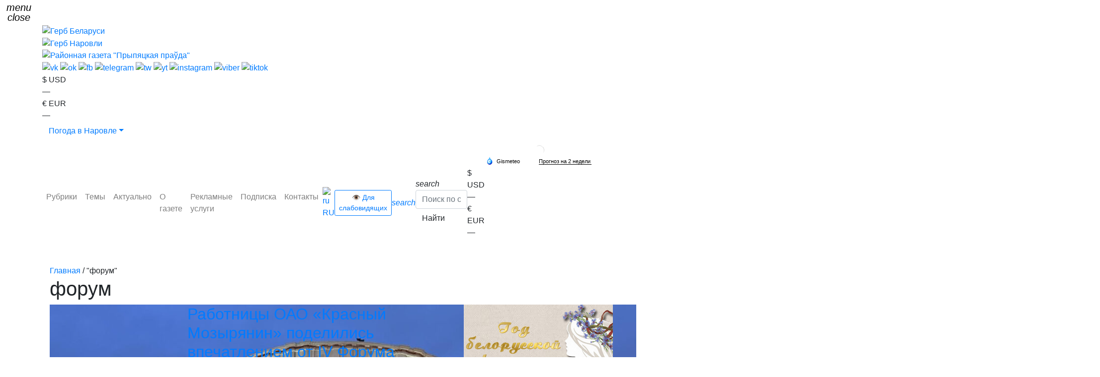

--- FILE ---
content_type: text/html; charset=UTF-8
request_url: https://narovlya.by/tag/forum/
body_size: 91528
content:
<!DOCTYPE html>
<html lang="ru-RU">
<head>
	<meta charset="UTF-8" />
	<meta name="viewport" content="width=device-width, initial-scale=1, shrink-to-fit=no">
	<link rel="profile" href="https://gmpg.org/xfn/11" />

	<link rel="apple-touch-icon" sizes="180x180" href="https://narovlya.by/wp-content/themes/narovlya/img/fav/apple-touch-icon.png">
	<link rel="icon" type="image/png" sizes="32x32" href="https://narovlya.by/wp-content/themes/narovlya/img/fav/favicon-32x32.png">
	<link rel="icon" type="image/png" sizes="16x16" href="https://narovlya.by/wp-content/themes/narovlya/img/fav/favicon-16x16.png">
	<link rel="manifest" href="https://narovlya.by/wp-content/themes/narovlya/img/fav/site.webmanifest">
	<link rel="mask-icon" href="https://narovlya.by/wp-content/themes/narovlya/img/fav/safari-pinned-tab.svg" color="#3c82c2">
	<meta name="msapplication-TileColor" content="#3c82c2">
	<meta name="theme-color" content="#3c82c2">

	<meta name='robots' content='index, follow, max-image-preview:large, max-snippet:-1, max-video-preview:-1' />

	<!-- This site is optimized with the Yoast SEO plugin v26.7 - https://yoast.com/wordpress/plugins/seo/ -->
	<title>Тег &quot;форум&quot; - Районная газета &quot;Прыпяцкая праўда&quot;</title>
	<link rel="canonical" href="https://narovlya.by/tag/forum/" />
	<meta property="og:locale" content="ru_RU" />
	<meta property="og:type" content="article" />
	<meta property="og:title" content="Тег &quot;форум&quot; - Районная газета &quot;Прыпяцкая праўда&quot;" />
	<meta property="og:url" content="https://narovlya.by/tag/forum/" />
	<meta property="og:site_name" content="Районная газета &quot;Прыпяцкая праўда&quot;" />
	<meta property="og:image" content="https://narovlya.by/wp-content/uploads/2024/11/IMG_20230727_200115_840-1.jpg" />
	<meta property="og:image:width" content="1200" />
	<meta property="og:image:height" content="1200" />
	<meta property="og:image:type" content="image/jpeg" />
	<meta name="twitter:card" content="summary_large_image" />
	<meta name="twitter:site" content="@novostyPP" />
	<script type="application/ld+json" class="yoast-schema-graph">{"@context":"https://schema.org","@graph":[{"@type":"CollectionPage","@id":"https://narovlya.by/tag/forum/","url":"https://narovlya.by/tag/forum/","name":"Тег \"форум\" - Районная газета &quot;Прыпяцкая праўда&quot;","isPartOf":{"@id":"https://narovlya.by/#website"},"primaryImageOfPage":{"@id":"https://narovlya.by/tag/forum/#primaryimage"},"image":{"@id":"https://narovlya.by/tag/forum/#primaryimage"},"thumbnailUrl":"https://narovlya.by/wp-content/uploads/2025/11/IMG-b9752d6f140dba40f9eac4cbaf72a391-V.jpg","breadcrumb":{"@id":"https://narovlya.by/tag/forum/#breadcrumb"},"inLanguage":"ru-RU"},{"@type":"ImageObject","inLanguage":"ru-RU","@id":"https://narovlya.by/tag/forum/#primaryimage","url":"https://narovlya.by/wp-content/uploads/2025/11/IMG-b9752d6f140dba40f9eac4cbaf72a391-V.jpg","contentUrl":"https://narovlya.by/wp-content/uploads/2025/11/IMG-b9752d6f140dba40f9eac4cbaf72a391-V.jpg","width":1200,"height":675},{"@type":"BreadcrumbList","@id":"https://narovlya.by/tag/forum/#breadcrumb","itemListElement":[{"@type":"ListItem","position":1,"name":"Главная страница","item":"https://narovlya.by/"},{"@type":"ListItem","position":2,"name":"форум"}]},{"@type":"WebSite","@id":"https://narovlya.by/#website","url":"https://narovlya.by/","name":"Районная газета \"Прыпяцкая праўда\"","description":"Новости. Наровля","publisher":{"@id":"https://narovlya.by/#organization"},"alternateName":"Новости. Наровля","potentialAction":[{"@type":"SearchAction","target":{"@type":"EntryPoint","urlTemplate":"https://narovlya.by/?s={search_term_string}"},"query-input":{"@type":"PropertyValueSpecification","valueRequired":true,"valueName":"search_term_string"}}],"inLanguage":"ru-RU"},{"@type":"Organization","@id":"https://narovlya.by/#organization","name":"Районная газета \"Прыпяцкая праўда\"","alternateName":"Новости. Наровля","url":"https://narovlya.by/","logo":{"@type":"ImageObject","inLanguage":"ru-RU","@id":"https://narovlya.by/#/schema/logo/image/","url":"https://narovlya.by/wp-content/uploads/2025/02/cropped-25-PhotoRoom.jpg","contentUrl":"https://narovlya.by/wp-content/uploads/2025/02/cropped-25-PhotoRoom.jpg","width":512,"height":512,"caption":"Районная газета \"Прыпяцкая праўда\""},"image":{"@id":"https://narovlya.by/#/schema/logo/image/"},"sameAs":["https://www.facebook.com/novostyPP","https://x.com/novostyPP","https://vk.com/narovlya_city","https://ok.ru/profile/547716060457","https://t.me/novostyPP","https://twitter.com/novostyPP","https://www.youtube.com/channel/UCC3PHxzVDVWStPfJLgi6_iQ?view_as=subscriber","https://www.instagram.com/gazetapp/","https://www.tiktok.com/@narovlya_","https://rutube.ru/channel/24392496/","https://dzen.ru/narovlya"]}]}</script>
	<!-- / Yoast SEO plugin. -->


<link rel='dns-prefetch' href='//code.jquery.com' />
<link rel='dns-prefetch' href='//unpkg.com' />
<link rel='dns-prefetch' href='//cdn.jsdelivr.net' />
<link rel='dns-prefetch' href='//maxcdn.bootstrapcdn.com' />
<link rel="alternate" type="application/rss+xml" title="Районная газета &quot;Прыпяцкая праўда&quot; &raquo; Лента метки форум" href="https://narovlya.by/tag/forum/feed/" />
<style id='wp-img-auto-sizes-contain-inline-css' type='text/css'>
img:is([sizes=auto i],[sizes^="auto," i]){contain-intrinsic-size:3000px 1500px}
/*# sourceURL=wp-img-auto-sizes-contain-inline-css */
</style>
<link rel='stylesheet' id='dashicons-css' href='https://narovlya.by/wp-includes/css/dashicons.min.css?ver=6.9' type='text/css' media='all' />
<link rel='stylesheet' id='post-views-counter-frontend-css' href='https://narovlya.by/wp-content/plugins/post-views-counter/css/frontend.css?ver=1.7.0' type='text/css' media='all' />
<style id='wp-emoji-styles-inline-css' type='text/css'>

	img.wp-smiley, img.emoji {
		display: inline !important;
		border: none !important;
		box-shadow: none !important;
		height: 1em !important;
		width: 1em !important;
		margin: 0 0.07em !important;
		vertical-align: -0.1em !important;
		background: none !important;
		padding: 0 !important;
	}
/*# sourceURL=wp-emoji-styles-inline-css */
</style>
<style id='wp-block-library-inline-css' type='text/css'>
:root{--wp-block-synced-color:#7a00df;--wp-block-synced-color--rgb:122,0,223;--wp-bound-block-color:var(--wp-block-synced-color);--wp-editor-canvas-background:#ddd;--wp-admin-theme-color:#007cba;--wp-admin-theme-color--rgb:0,124,186;--wp-admin-theme-color-darker-10:#006ba1;--wp-admin-theme-color-darker-10--rgb:0,107,160.5;--wp-admin-theme-color-darker-20:#005a87;--wp-admin-theme-color-darker-20--rgb:0,90,135;--wp-admin-border-width-focus:2px}@media (min-resolution:192dpi){:root{--wp-admin-border-width-focus:1.5px}}.wp-element-button{cursor:pointer}:root .has-very-light-gray-background-color{background-color:#eee}:root .has-very-dark-gray-background-color{background-color:#313131}:root .has-very-light-gray-color{color:#eee}:root .has-very-dark-gray-color{color:#313131}:root .has-vivid-green-cyan-to-vivid-cyan-blue-gradient-background{background:linear-gradient(135deg,#00d084,#0693e3)}:root .has-purple-crush-gradient-background{background:linear-gradient(135deg,#34e2e4,#4721fb 50%,#ab1dfe)}:root .has-hazy-dawn-gradient-background{background:linear-gradient(135deg,#faaca8,#dad0ec)}:root .has-subdued-olive-gradient-background{background:linear-gradient(135deg,#fafae1,#67a671)}:root .has-atomic-cream-gradient-background{background:linear-gradient(135deg,#fdd79a,#004a59)}:root .has-nightshade-gradient-background{background:linear-gradient(135deg,#330968,#31cdcf)}:root .has-midnight-gradient-background{background:linear-gradient(135deg,#020381,#2874fc)}:root{--wp--preset--font-size--normal:16px;--wp--preset--font-size--huge:42px}.has-regular-font-size{font-size:1em}.has-larger-font-size{font-size:2.625em}.has-normal-font-size{font-size:var(--wp--preset--font-size--normal)}.has-huge-font-size{font-size:var(--wp--preset--font-size--huge)}.has-text-align-center{text-align:center}.has-text-align-left{text-align:left}.has-text-align-right{text-align:right}.has-fit-text{white-space:nowrap!important}#end-resizable-editor-section{display:none}.aligncenter{clear:both}.items-justified-left{justify-content:flex-start}.items-justified-center{justify-content:center}.items-justified-right{justify-content:flex-end}.items-justified-space-between{justify-content:space-between}.screen-reader-text{border:0;clip-path:inset(50%);height:1px;margin:-1px;overflow:hidden;padding:0;position:absolute;width:1px;word-wrap:normal!important}.screen-reader-text:focus{background-color:#ddd;clip-path:none;color:#444;display:block;font-size:1em;height:auto;left:5px;line-height:normal;padding:15px 23px 14px;text-decoration:none;top:5px;width:auto;z-index:100000}html :where(.has-border-color){border-style:solid}html :where([style*=border-top-color]){border-top-style:solid}html :where([style*=border-right-color]){border-right-style:solid}html :where([style*=border-bottom-color]){border-bottom-style:solid}html :where([style*=border-left-color]){border-left-style:solid}html :where([style*=border-width]){border-style:solid}html :where([style*=border-top-width]){border-top-style:solid}html :where([style*=border-right-width]){border-right-style:solid}html :where([style*=border-bottom-width]){border-bottom-style:solid}html :where([style*=border-left-width]){border-left-style:solid}html :where(img[class*=wp-image-]){height:auto;max-width:100%}:where(figure){margin:0 0 1em}html :where(.is-position-sticky){--wp-admin--admin-bar--position-offset:var(--wp-admin--admin-bar--height,0px)}@media screen and (max-width:600px){html :where(.is-position-sticky){--wp-admin--admin-bar--position-offset:0px}}

/*# sourceURL=wp-block-library-inline-css */
</style><style id='wp-block-paragraph-inline-css' type='text/css'>
.is-small-text{font-size:.875em}.is-regular-text{font-size:1em}.is-large-text{font-size:2.25em}.is-larger-text{font-size:3em}.has-drop-cap:not(:focus):first-letter{float:left;font-size:8.4em;font-style:normal;font-weight:100;line-height:.68;margin:.05em .1em 0 0;text-transform:uppercase}body.rtl .has-drop-cap:not(:focus):first-letter{float:none;margin-left:.1em}p.has-drop-cap.has-background{overflow:hidden}:root :where(p.has-background){padding:1.25em 2.375em}:where(p.has-text-color:not(.has-link-color)) a{color:inherit}p.has-text-align-left[style*="writing-mode:vertical-lr"],p.has-text-align-right[style*="writing-mode:vertical-rl"]{rotate:180deg}
/*# sourceURL=https://narovlya.by/wp-includes/blocks/paragraph/style.min.css */
</style>
<style id='global-styles-inline-css' type='text/css'>
:root{--wp--preset--aspect-ratio--square: 1;--wp--preset--aspect-ratio--4-3: 4/3;--wp--preset--aspect-ratio--3-4: 3/4;--wp--preset--aspect-ratio--3-2: 3/2;--wp--preset--aspect-ratio--2-3: 2/3;--wp--preset--aspect-ratio--16-9: 16/9;--wp--preset--aspect-ratio--9-16: 9/16;--wp--preset--color--black: #000000;--wp--preset--color--cyan-bluish-gray: #abb8c3;--wp--preset--color--white: #ffffff;--wp--preset--color--pale-pink: #f78da7;--wp--preset--color--vivid-red: #cf2e2e;--wp--preset--color--luminous-vivid-orange: #ff6900;--wp--preset--color--luminous-vivid-amber: #fcb900;--wp--preset--color--light-green-cyan: #7bdcb5;--wp--preset--color--vivid-green-cyan: #00d084;--wp--preset--color--pale-cyan-blue: #8ed1fc;--wp--preset--color--vivid-cyan-blue: #0693e3;--wp--preset--color--vivid-purple: #9b51e0;--wp--preset--gradient--vivid-cyan-blue-to-vivid-purple: linear-gradient(135deg,rgb(6,147,227) 0%,rgb(155,81,224) 100%);--wp--preset--gradient--light-green-cyan-to-vivid-green-cyan: linear-gradient(135deg,rgb(122,220,180) 0%,rgb(0,208,130) 100%);--wp--preset--gradient--luminous-vivid-amber-to-luminous-vivid-orange: linear-gradient(135deg,rgb(252,185,0) 0%,rgb(255,105,0) 100%);--wp--preset--gradient--luminous-vivid-orange-to-vivid-red: linear-gradient(135deg,rgb(255,105,0) 0%,rgb(207,46,46) 100%);--wp--preset--gradient--very-light-gray-to-cyan-bluish-gray: linear-gradient(135deg,rgb(238,238,238) 0%,rgb(169,184,195) 100%);--wp--preset--gradient--cool-to-warm-spectrum: linear-gradient(135deg,rgb(74,234,220) 0%,rgb(151,120,209) 20%,rgb(207,42,186) 40%,rgb(238,44,130) 60%,rgb(251,105,98) 80%,rgb(254,248,76) 100%);--wp--preset--gradient--blush-light-purple: linear-gradient(135deg,rgb(255,206,236) 0%,rgb(152,150,240) 100%);--wp--preset--gradient--blush-bordeaux: linear-gradient(135deg,rgb(254,205,165) 0%,rgb(254,45,45) 50%,rgb(107,0,62) 100%);--wp--preset--gradient--luminous-dusk: linear-gradient(135deg,rgb(255,203,112) 0%,rgb(199,81,192) 50%,rgb(65,88,208) 100%);--wp--preset--gradient--pale-ocean: linear-gradient(135deg,rgb(255,245,203) 0%,rgb(182,227,212) 50%,rgb(51,167,181) 100%);--wp--preset--gradient--electric-grass: linear-gradient(135deg,rgb(202,248,128) 0%,rgb(113,206,126) 100%);--wp--preset--gradient--midnight: linear-gradient(135deg,rgb(2,3,129) 0%,rgb(40,116,252) 100%);--wp--preset--font-size--small: 13px;--wp--preset--font-size--medium: 20px;--wp--preset--font-size--large: 36px;--wp--preset--font-size--x-large: 42px;--wp--preset--spacing--20: 0.44rem;--wp--preset--spacing--30: 0.67rem;--wp--preset--spacing--40: 1rem;--wp--preset--spacing--50: 1.5rem;--wp--preset--spacing--60: 2.25rem;--wp--preset--spacing--70: 3.38rem;--wp--preset--spacing--80: 5.06rem;--wp--preset--shadow--natural: 6px 6px 9px rgba(0, 0, 0, 0.2);--wp--preset--shadow--deep: 12px 12px 50px rgba(0, 0, 0, 0.4);--wp--preset--shadow--sharp: 6px 6px 0px rgba(0, 0, 0, 0.2);--wp--preset--shadow--outlined: 6px 6px 0px -3px rgb(255, 255, 255), 6px 6px rgb(0, 0, 0);--wp--preset--shadow--crisp: 6px 6px 0px rgb(0, 0, 0);}:where(.is-layout-flex){gap: 0.5em;}:where(.is-layout-grid){gap: 0.5em;}body .is-layout-flex{display: flex;}.is-layout-flex{flex-wrap: wrap;align-items: center;}.is-layout-flex > :is(*, div){margin: 0;}body .is-layout-grid{display: grid;}.is-layout-grid > :is(*, div){margin: 0;}:where(.wp-block-columns.is-layout-flex){gap: 2em;}:where(.wp-block-columns.is-layout-grid){gap: 2em;}:where(.wp-block-post-template.is-layout-flex){gap: 1.25em;}:where(.wp-block-post-template.is-layout-grid){gap: 1.25em;}.has-black-color{color: var(--wp--preset--color--black) !important;}.has-cyan-bluish-gray-color{color: var(--wp--preset--color--cyan-bluish-gray) !important;}.has-white-color{color: var(--wp--preset--color--white) !important;}.has-pale-pink-color{color: var(--wp--preset--color--pale-pink) !important;}.has-vivid-red-color{color: var(--wp--preset--color--vivid-red) !important;}.has-luminous-vivid-orange-color{color: var(--wp--preset--color--luminous-vivid-orange) !important;}.has-luminous-vivid-amber-color{color: var(--wp--preset--color--luminous-vivid-amber) !important;}.has-light-green-cyan-color{color: var(--wp--preset--color--light-green-cyan) !important;}.has-vivid-green-cyan-color{color: var(--wp--preset--color--vivid-green-cyan) !important;}.has-pale-cyan-blue-color{color: var(--wp--preset--color--pale-cyan-blue) !important;}.has-vivid-cyan-blue-color{color: var(--wp--preset--color--vivid-cyan-blue) !important;}.has-vivid-purple-color{color: var(--wp--preset--color--vivid-purple) !important;}.has-black-background-color{background-color: var(--wp--preset--color--black) !important;}.has-cyan-bluish-gray-background-color{background-color: var(--wp--preset--color--cyan-bluish-gray) !important;}.has-white-background-color{background-color: var(--wp--preset--color--white) !important;}.has-pale-pink-background-color{background-color: var(--wp--preset--color--pale-pink) !important;}.has-vivid-red-background-color{background-color: var(--wp--preset--color--vivid-red) !important;}.has-luminous-vivid-orange-background-color{background-color: var(--wp--preset--color--luminous-vivid-orange) !important;}.has-luminous-vivid-amber-background-color{background-color: var(--wp--preset--color--luminous-vivid-amber) !important;}.has-light-green-cyan-background-color{background-color: var(--wp--preset--color--light-green-cyan) !important;}.has-vivid-green-cyan-background-color{background-color: var(--wp--preset--color--vivid-green-cyan) !important;}.has-pale-cyan-blue-background-color{background-color: var(--wp--preset--color--pale-cyan-blue) !important;}.has-vivid-cyan-blue-background-color{background-color: var(--wp--preset--color--vivid-cyan-blue) !important;}.has-vivid-purple-background-color{background-color: var(--wp--preset--color--vivid-purple) !important;}.has-black-border-color{border-color: var(--wp--preset--color--black) !important;}.has-cyan-bluish-gray-border-color{border-color: var(--wp--preset--color--cyan-bluish-gray) !important;}.has-white-border-color{border-color: var(--wp--preset--color--white) !important;}.has-pale-pink-border-color{border-color: var(--wp--preset--color--pale-pink) !important;}.has-vivid-red-border-color{border-color: var(--wp--preset--color--vivid-red) !important;}.has-luminous-vivid-orange-border-color{border-color: var(--wp--preset--color--luminous-vivid-orange) !important;}.has-luminous-vivid-amber-border-color{border-color: var(--wp--preset--color--luminous-vivid-amber) !important;}.has-light-green-cyan-border-color{border-color: var(--wp--preset--color--light-green-cyan) !important;}.has-vivid-green-cyan-border-color{border-color: var(--wp--preset--color--vivid-green-cyan) !important;}.has-pale-cyan-blue-border-color{border-color: var(--wp--preset--color--pale-cyan-blue) !important;}.has-vivid-cyan-blue-border-color{border-color: var(--wp--preset--color--vivid-cyan-blue) !important;}.has-vivid-purple-border-color{border-color: var(--wp--preset--color--vivid-purple) !important;}.has-vivid-cyan-blue-to-vivid-purple-gradient-background{background: var(--wp--preset--gradient--vivid-cyan-blue-to-vivid-purple) !important;}.has-light-green-cyan-to-vivid-green-cyan-gradient-background{background: var(--wp--preset--gradient--light-green-cyan-to-vivid-green-cyan) !important;}.has-luminous-vivid-amber-to-luminous-vivid-orange-gradient-background{background: var(--wp--preset--gradient--luminous-vivid-amber-to-luminous-vivid-orange) !important;}.has-luminous-vivid-orange-to-vivid-red-gradient-background{background: var(--wp--preset--gradient--luminous-vivid-orange-to-vivid-red) !important;}.has-very-light-gray-to-cyan-bluish-gray-gradient-background{background: var(--wp--preset--gradient--very-light-gray-to-cyan-bluish-gray) !important;}.has-cool-to-warm-spectrum-gradient-background{background: var(--wp--preset--gradient--cool-to-warm-spectrum) !important;}.has-blush-light-purple-gradient-background{background: var(--wp--preset--gradient--blush-light-purple) !important;}.has-blush-bordeaux-gradient-background{background: var(--wp--preset--gradient--blush-bordeaux) !important;}.has-luminous-dusk-gradient-background{background: var(--wp--preset--gradient--luminous-dusk) !important;}.has-pale-ocean-gradient-background{background: var(--wp--preset--gradient--pale-ocean) !important;}.has-electric-grass-gradient-background{background: var(--wp--preset--gradient--electric-grass) !important;}.has-midnight-gradient-background{background: var(--wp--preset--gradient--midnight) !important;}.has-small-font-size{font-size: var(--wp--preset--font-size--small) !important;}.has-medium-font-size{font-size: var(--wp--preset--font-size--medium) !important;}.has-large-font-size{font-size: var(--wp--preset--font-size--large) !important;}.has-x-large-font-size{font-size: var(--wp--preset--font-size--x-large) !important;}
/*# sourceURL=global-styles-inline-css */
</style>

<style id='classic-theme-styles-inline-css' type='text/css'>
/*! This file is auto-generated */
.wp-block-button__link{color:#fff;background-color:#32373c;border-radius:9999px;box-shadow:none;text-decoration:none;padding:calc(.667em + 2px) calc(1.333em + 2px);font-size:1.125em}.wp-block-file__button{background:#32373c;color:#fff;text-decoration:none}
/*# sourceURL=/wp-includes/css/classic-themes.min.css */
</style>
<link rel='stylesheet' id='bootstrap-css' href='//maxcdn.bootstrapcdn.com/bootstrap/4.5.2/css/bootstrap.min.css?ver=4.5.2' type='text/css' media='all' />
<link rel='stylesheet' id='fancybox3-css' href='//cdn.jsdelivr.net/gh/fancyapps/fancybox@3.5.7/dist/jquery.fancybox.min.css?ver=3.5.7' type='text/css' media='all' />
<link rel='stylesheet' id='theme-style-css' href='https://narovlya.by/wp-content/themes/narovlya/style.css?ver=24-02-01--1' type='text/css' media='all' />
<script type="text/javascript" id="image-watermark-no-right-click-js-before">
/* <![CDATA[ */
var iwArgsNoRightClick = {"rightclick":"Y","draganddrop":"Y","devtools":"Y","enableToast":"Y","toastMessage":"This content is protected"};

//# sourceURL=image-watermark-no-right-click-js-before
/* ]]> */
</script>
<script type="text/javascript" src="https://narovlya.by/wp-content/plugins/image-watermark/js/no-right-click.js?ver=2.0.3" id="image-watermark-no-right-click-js"></script>
<script type="text/javascript" src="//code.jquery.com/jquery-3.5.1.min.js?ver=3.4.1" id="jquery-core-js"></script>
<link rel="https://api.w.org/" href="https://narovlya.by/wp-json/" /><link rel="alternate" title="JSON" type="application/json" href="https://narovlya.by/wp-json/wp/v2/tags/152" /><link rel="EditURI" type="application/rsd+xml" title="RSD" href="https://narovlya.by/xmlrpc.php?rsd" />
<meta name="generator" content="WordPress 6.9" />
<link rel="icon" href="https://narovlya.by/wp-content/uploads/2025/02/cropped-25-PhotoRoom-32x32.jpg" sizes="32x32" />
<link rel="icon" href="https://narovlya.by/wp-content/uploads/2025/02/cropped-25-PhotoRoom-192x192.jpg" sizes="192x192" />
<link rel="apple-touch-icon" href="https://narovlya.by/wp-content/uploads/2025/02/cropped-25-PhotoRoom-180x180.jpg" />
<meta name="msapplication-TileImage" content="https://narovlya.by/wp-content/uploads/2025/02/cropped-25-PhotoRoom-270x270.jpg" />
		<style type="text/css" id="wp-custom-css">
			#mainmenu-section {
	.menu-item-gtranslate.menu-item-has-children {
		width:auto; display:flex; align-items:center; flex-shrink:0;
		.gt-current-wrapper.notranslate {display:none}
		.dropdown-menu.sub-menu {
			min-width:0; display:flex; position:static; gap:1em; padding:.375rem .25rem; border:0; background:transparent; margin:0;
			& > .menu-item {
				flex-shrink:0;
				a {
					display:flex; align-items:center; justify-content:flex-start; gap:.25em; text-decoration:underline;
					
					&.gt-current-lang {color:#000; text-decoration:none; pointer-events:none; font-weight:600}
				}
			}
		}
	}
}

@media (min-width:992px) {
#mainmenu-section {
	.navbar-nav {
		gap:0; padding-right:1rem;
		.menu-item {
			& > a {line-height:1.1em; white-space:nowrap}
		}
		
		.menu-item.dropdown {
			&>a {padding-right:0}
		}
	}
}
}		</style>
			
	<!-- Yandex.Metrika counter -->
							<script type="text/javascript" >
							   (function(m,e,t,r,i,k,a){m[i]=m[i]||function(){(m[i].a=m[i].a||[]).push(arguments)};
							   m[i].l=1*new Date();k=e.createElement(t),a=e.getElementsByTagName(t)[0],k.async=1,k.src=r,a.parentNode.insertBefore(k,a)})
							   (window, document, "script", "https://mc.yandex.ru/metrika/tag.js", "ym");

							   ym(56456590, "init", {
							        clickmap:true,
							        trackLinks:true,
							        accurateTrackBounce:true,
							        webvisor:true
							   });
							</script>
							<noscript><div><img src="https://mc.yandex.ru/watch/56456590" style="position:absolute; left:-9999px;" alt="" /></div></noscript>
							<!-- /Yandex.Metrika counter -->
</head>

<body id="page-rabotnitsy-oao-krasnyj-mozyryanin-podelilis-vpechatleniem-ot-iv-foruma-truzhenits-sela" class="archive tag tag-forum tag-152 wp-embed-responsive wp-theme-narovlya">


<button class="navbar-toggler collapsed" type="button" data-toggle="collapse" data-target="#mainmenu" aria-controls="mainmenu" aria-expanded="false" aria-label="Toggle navigation">
	<div class="icon icon-close"><i class="material-icons">menu</i></div>
	<div class="icon icon-open"><i class="material-icons">close</i></div>
</button>


<header id="header" class="headfoo-wrap">
			<div id="head_bg" style="background-image: url(https://narovlya.by/wp-content/uploads/2025/12/ii-art-neiroset-novyi-god-rozhdestvo-goluboi-fon-novogodnie.webp)"></div>
	
		<div class="container">
			<div class="head-left">

				<div class="logos-wrap">
					<a href="https://narovlya.by/" class="logo-link">
						<div class="coat-wrap"><img src="https://narovlya.by/wp-content/themes/narovlya/img/coat-2025.png" alt="Герб Беларуси" class="coat"></div>
						<div class="coat-wrap"><img src="https://narovlya.by/wp-content/themes/narovlya/img/coat-narovlya.svg" alt="Герб Наровли" class="coat"></div>
						<img id="logo" src="https://narovlya.by/wp-content/themes/narovlya/img/logo.svg" class="logo" alt="Районная газета &quot;Прыпяцкая праўда&quot;" title="Районная газета &quot;Прыпяцкая праўда&quot;">
					</a>
				</div>

				<noindex>
					<div class="socials-wrap">
													<a href="https://vk.com/narovlya_city" target="_blank" class="social-link">
								<img src="https://narovlya.by/wp-content/themes/narovlya/img/socials/vk.svg" alt="vk">
							</a>
													<a href="https://ok.ru/profile/547716060457" target="_blank" class="social-link">
								<img src="https://narovlya.by/wp-content/themes/narovlya/img/socials/ok.svg" alt="ok">
							</a>
													<a href="https://www.facebook.com/novostyPP" target="_blank" class="social-link">
								<img src="https://narovlya.by/wp-content/themes/narovlya/img/socials/fb.svg" alt="fb">
							</a>
													<a href="https://t.me/novostyPP" target="_blank" class="social-link">
								<img src="https://narovlya.by/wp-content/themes/narovlya/img/socials/telegram.svg" alt="telegram">
							</a>
													<a href="https://twitter.com/novostyPP" target="_blank" class="social-link">
								<img src="https://narovlya.by/wp-content/themes/narovlya/img/socials/tw.svg" alt="tw">
							</a>
													<a href="https://www.youtube.com/channel/UCC3PHxzVDVWStPfJLgi6_iQ?view_as=subscriber" target="_blank" class="social-link">
								<img src="https://narovlya.by/wp-content/themes/narovlya/img/socials/yt.svg" alt="yt">
							</a>
													<a href="https://www.instagram.com/gazetapp/" target="_blank" class="social-link">
								<img src="https://narovlya.by/wp-content/themes/narovlya/img/socials/instagram.svg" alt="instagram">
							</a>
													<a href="https://invite.viber.com/?g2=AQBy9yQY%2FJtHhE8PIIEA1u7rMpsKX7bYDkyOPA7I8rC1%2B8Io5xZhfKtFsLCQ8qOl" target="_blank" class="social-link">
								<img src="https://narovlya.by/wp-content/themes/narovlya/img/socials/viber.svg" alt="viber">
							</a>
													<a href="https://www.tiktok.com/@narovlya_" target="_blank" class="social-link">
								<img src="https://narovlya.by/wp-content/themes/narovlya/img/socials/tiktok.svg" alt="tiktok">
							</a>
											</div>
				</noindex>
			</div>



			


			<div class="head-right">
				
				<div class="currs-wrap">
											<div class="curr" id="curr-usd">
							<div class="curr-label">$ USD</div>
							<div class="curr-val">—</div>
						</div>
											<div class="curr" id="curr-eur">
							<div class="curr-label">€ EUR</div>
							<div class="curr-val">—</div>
						</div>
									</div>
				
				


				<div class="weather-wrap">
					  <button class="btn btn-link dropdown-toggle" type="button" data-toggle="dropdown" aria-haspopup="true" aria-expanded="false">Погода в Наровле</button>
					  <div class="dropdown-menu">	<!-- Gismeteo informer START -->
	<link rel="stylesheet" type="text/css" href="https://nst1.gismeteo.by/assets/flat-ui/legacy/css/informer.min.css">
	<div id="gsInformerID-IVMo7bCsGe7t7B" class="gsInformer" style="width:220px;height:235px">
	    <div class="gsIContent">
	        <div id="cityLink">
	            <a href="https://www.gismeteo.by/weather-narovlya-14620/" target="_blank" title="Погода в Наровле">
	                <img src="https://nst1.gismeteo.by/assets/flat-ui/img/gisloader.svg" width="24" height="24" alt="Погода в Наровле">
	            </a>
	            </div>
	        <div class="gsLinks">
	            <table>
	                <tr>
	                    <td>
	                        <div class="leftCol">
	                            <a href="https://www.gismeteo.by/" target="_blank" title="Погода">
	                                <img alt="Погода" src="https://nst1.gismeteo.by/assets/flat-ui/img/logo-mini2.png" align="middle" border="0" width="11" height="16" />
	                                <img src="https://nst1.gismeteo.by/assets/flat-ui/img/informer/gismeteo.svg" border="0" align="middle" style="left: 5px; top:1px">
	                            </a>
	                            </div>
	                            <div class="rightCol">
	                                <a href="https://www.gismeteo.by/weather-narovlya-14620/2-weeks/" target="_blank" title="Погода в Наровле на 2 недели">
	                                    <img src="https://nst1.gismeteo.by/assets/flat-ui/img/informer/forecast-2weeks.ru.svg" border="0" align="middle" style="top:auto" alt="Погода в Наровле на 2 недели">
	                                </a>
	                            </div>
	                        </td>
	                </tr>
	            </table>
	        </div>
	    </div>
	</div>
	<script async src="https://www.gismeteo.by/api/informer/getinformer/?hash=IVMo7bCsGe7t7B"></script>
	<!-- Gismeteo informer END -->
</div>
				</div>

			</div>

	</div>
</header>



<nav class="navbar navbar-light navbar-expand-lg mainmenunav" id="mainmenu-section" aria-label="mainmenu" role="navigation">
	<div class="container">
		<div class="collapse navbar-collapse mainmenu" id="mainmenu">
			<ul id="menu-mainmenu" class="navbar-nav"><li itemscope="itemscope" itemtype="https://www.schema.org/SiteNavigationElement" id="menu-item-24" class="menu-item menu-item-type-taxonomy menu-item-object-category menu-item-has-children dropdown menu-item-24 nav-item"><a title="Рубрики" href="https://narovlya.by/novosti/" class="nav-link" id="menu-item-dropdown-24">Рубрики</a><a href="#" class="dropdown-toggler" data-toggle="toggler" data-target="parent" data-toggle_class="dropdown-show"></a>
<ul class="dropdown-menu" aria-labelledby="menu-item-dropdown-24" role="menu">
	<li itemscope="itemscope" itemtype="https://www.schema.org/SiteNavigationElement" id="menu-item-31" class="menu-item menu-item-type-taxonomy menu-item-object-category menu-item-31 nav-item"><a title="Официально" href="https://narovlya.by/novosti/oficialno/" class="dropdown-item">Официально</a></li>
	<li itemscope="itemscope" itemtype="https://www.schema.org/SiteNavigationElement" id="menu-item-30" class="menu-item menu-item-type-taxonomy menu-item-object-category menu-item-30 nav-item"><a title="Общество" href="https://narovlya.by/novosti/obschestvo/" class="dropdown-item">Общество</a></li>
	<li itemscope="itemscope" itemtype="https://www.schema.org/SiteNavigationElement" id="menu-item-26" class="menu-item menu-item-type-taxonomy menu-item-object-category menu-item-26 nav-item"><a title="Здоровье" href="https://narovlya.by/novosti/zdorove/" class="dropdown-item">Здоровье</a></li>
	<li itemscope="itemscope" itemtype="https://www.schema.org/SiteNavigationElement" id="menu-item-29" class="menu-item menu-item-type-taxonomy menu-item-object-category menu-item-29 nav-item"><a title="Образование" href="https://narovlya.by/novosti/obrazovanie/" class="dropdown-item">Образование</a></li>
	<li itemscope="itemscope" itemtype="https://www.schema.org/SiteNavigationElement" id="menu-item-27" class="menu-item menu-item-type-taxonomy menu-item-object-category menu-item-27 nav-item"><a title="Культура" href="https://narovlya.by/novosti/kultura/" class="dropdown-item">Культура</a></li>
	<li itemscope="itemscope" itemtype="https://www.schema.org/SiteNavigationElement" id="menu-item-90979" class="menu-item menu-item-type-taxonomy menu-item-object-category menu-item-90979 nav-item"><a title="Экономика" href="https://narovlya.by/ekonomika/" class="dropdown-item">Экономика</a></li>
	<li itemscope="itemscope" itemtype="https://www.schema.org/SiteNavigationElement" id="menu-item-32" class="menu-item menu-item-type-taxonomy menu-item-object-category menu-item-32 nav-item"><a title="Спорт" href="https://narovlya.by/novosti/sport/" class="dropdown-item">Спорт</a></li>
	<li itemscope="itemscope" itemtype="https://www.schema.org/SiteNavigationElement" id="menu-item-33" class="menu-item menu-item-type-taxonomy menu-item-object-category menu-item-33 nav-item"><a title="ЧП и криминал" href="https://narovlya.by/novosti/rochs-informiruet/" class="dropdown-item">ЧП и криминал</a></li>
	<li itemscope="itemscope" itemtype="https://www.schema.org/SiteNavigationElement" id="menu-item-113285" class="menu-item menu-item-type-taxonomy menu-item-object-category menu-item-113285 nav-item"><a title="Нет! Наркотикам" href="https://narovlya.by/novosti/rochs-informiruet/net-narkotikam/" class="dropdown-item">Нет! Наркотикам</a></li>
	<li itemscope="itemscope" itemtype="https://www.schema.org/SiteNavigationElement" id="menu-item-25" class="menu-item menu-item-type-taxonomy menu-item-object-category menu-item-25 nav-item"><a title="Граница, таможня" href="https://narovlya.by/novosti/granica-tamognia/" class="dropdown-item">Граница, таможня</a></li>
	<li itemscope="itemscope" itemtype="https://www.schema.org/SiteNavigationElement" id="menu-item-28" class="menu-item menu-item-type-taxonomy menu-item-object-category menu-item-28 nav-item"><a title="Мировые новости" href="https://narovlya.by/novosti/mirovye-novosti/" class="dropdown-item">Мировые новости</a></li>
</ul>
</li>
<li itemscope="itemscope" itemtype="https://www.schema.org/SiteNavigationElement" id="menu-item-34" class="menu-item menu-item-type-taxonomy menu-item-object-category menu-item-has-children dropdown menu-item-34 nav-item"><a title="Темы" href="https://narovlya.by/themes/" class="nav-link" id="menu-item-dropdown-34">Темы</a><a href="#" class="dropdown-toggler" data-toggle="toggler" data-target="parent" data-toggle_class="dropdown-show"></a>
<ul class="dropdown-menu" aria-labelledby="menu-item-dropdown-34" role="menu">
	<li itemscope="itemscope" itemtype="https://www.schema.org/SiteNavigationElement" id="menu-item-37" class="menu-item menu-item-type-taxonomy menu-item-object-category menu-item-37 nav-item"><a title="Новости Беларуси" href="https://narovlya.by/themes/novosti-belarusi/" class="dropdown-item">Новости Беларуси</a></li>
	<li itemscope="itemscope" itemtype="https://www.schema.org/SiteNavigationElement" id="menu-item-38" class="menu-item menu-item-type-taxonomy menu-item-object-category menu-item-38 nav-item"><a title="Новости Гомельщины" href="https://narovlya.by/themes/novosti-gomelshhiny/" class="dropdown-item">Новости Гомельщины</a></li>
	<li itemscope="itemscope" itemtype="https://www.schema.org/SiteNavigationElement" id="menu-item-3639" class="menu-item menu-item-type-taxonomy menu-item-object-category menu-item-3639 nav-item"><a title="Новости Наровли" href="https://narovlya.by/themes/novosti-narovli/" class="dropdown-item">Новости Наровли</a></li>
	<li itemscope="itemscope" itemtype="https://www.schema.org/SiteNavigationElement" id="menu-item-63432" class="menu-item menu-item-type-taxonomy menu-item-object-category menu-item-63432 nav-item"><a title="Анатомия факта" href="https://narovlya.by/novosti/obschestvo/own_view/" class="dropdown-item">Анатомия факта</a></li>
	<li itemscope="itemscope" itemtype="https://www.schema.org/SiteNavigationElement" id="menu-item-105937" class="menu-item menu-item-type-taxonomy menu-item-object-category menu-item-105937 nav-item"><a title="Поколение созидателей" href="https://narovlya.by/novosti/obschestvo/pokolenie-sozidatelej/" class="dropdown-item">Поколение созидателей</a></li>
	<li itemscope="itemscope" itemtype="https://www.schema.org/SiteNavigationElement" id="menu-item-105938" class="menu-item menu-item-type-taxonomy menu-item-object-category menu-item-105938 nav-item"><a title="Право Выбора" href="https://narovlya.by/novosti/obschestvo/pravo-vybora/" class="dropdown-item">Право Выбора</a></li>
	<li itemscope="itemscope" itemtype="https://www.schema.org/SiteNavigationElement" id="menu-item-114252" class="menu-item menu-item-type-taxonomy menu-item-object-category menu-item-114252 nav-item"><a title="Год благоустройства" href="https://narovlya.by/novosti/obschestvo/god-blagoustrojstva-pyatiletka-kachestva/" class="dropdown-item">Год благоустройства</a></li>
	<li itemscope="itemscope" itemtype="https://www.schema.org/SiteNavigationElement" id="menu-item-87587" class="menu-item menu-item-type-taxonomy menu-item-object-category menu-item-87587 nav-item"><a title="Не забыты. Не прощены" href="https://narovlya.by/ne-zabyty-ne-proshheny/" class="dropdown-item">Не забыты. Не прощены</a></li>
	<li itemscope="itemscope" itemtype="https://www.schema.org/SiteNavigationElement" id="menu-item-95053" class="menu-item menu-item-type-taxonomy menu-item-object-category menu-item-95053 nav-item"><a title="Работа на первом месте" href="https://narovlya.by/rabota-na-pervom-meste/" class="dropdown-item">Работа на первом месте</a></li>
	<li itemscope="itemscope" itemtype="https://www.schema.org/SiteNavigationElement" id="menu-item-76511" class="menu-item menu-item-type-taxonomy menu-item-object-category menu-item-76511 nav-item"><a title="Щит спокойствия" href="https://narovlya.by/shhit-spokojstviya/" class="dropdown-item">Щит спокойствия</a></li>
	<li itemscope="itemscope" itemtype="https://www.schema.org/SiteNavigationElement" id="menu-item-85871" class="menu-item menu-item-type-taxonomy menu-item-object-category menu-item-85871 nav-item"><a title="Улица имени Героя" href="https://narovlya.by/ulitsa-imeni-geroya/" class="dropdown-item">Улица имени Героя</a></li>
	<li itemscope="itemscope" itemtype="https://www.schema.org/SiteNavigationElement" id="menu-item-89406" class="menu-item menu-item-type-taxonomy menu-item-object-category menu-item-89406 nav-item"><a title="Возрождение" href="https://narovlya.by/vozrozhdenie/" class="dropdown-item">Возрождение</a></li>
	<li itemscope="itemscope" itemtype="https://www.schema.org/SiteNavigationElement" id="menu-item-97345" class="menu-item menu-item-type-taxonomy menu-item-object-category menu-item-97345 nav-item"><a title="ЗдравInfo" href="https://narovlya.by/novosti/zdorove/proekt-zdravoohraneniya/" class="dropdown-item">ЗдравInfo</a></li>
	<li itemscope="itemscope" itemtype="https://www.schema.org/SiteNavigationElement" id="menu-item-68792" class="menu-item menu-item-type-taxonomy menu-item-object-category menu-item-68792 nav-item"><a title="Фотопроект «Окно в прошлое»" href="https://narovlya.by/novosti/obschestvo/fotoproekt-okno-v-proshloe/" class="dropdown-item">Фотопроект «Окно в прошлое»</a></li>
	<li itemscope="itemscope" itemtype="https://www.schema.org/SiteNavigationElement" id="menu-item-77857" class="menu-item menu-item-type-taxonomy menu-item-object-category menu-item-77857 nav-item"><a title="Вот моя деревня" href="https://narovlya.by/vot-moya-derevnya/" class="dropdown-item">Вот моя деревня</a></li>
	<li itemscope="itemscope" itemtype="https://www.schema.org/SiteNavigationElement" id="menu-item-79162" class="menu-item menu-item-type-taxonomy menu-item-object-category menu-item-79162 nav-item"><a title="На краю земли белорусской" href="https://narovlya.by/proekt/" class="dropdown-item">На краю земли белорусской</a></li>
	<li itemscope="itemscope" itemtype="https://www.schema.org/SiteNavigationElement" id="menu-item-68121" class="menu-item menu-item-type-taxonomy menu-item-object-category menu-item-68121 nav-item"><a title="Качественный подход" href="https://narovlya.by/proektpp/" class="dropdown-item">Качественный подход</a></li>
	<li itemscope="itemscope" itemtype="https://www.schema.org/SiteNavigationElement" id="menu-item-511" class="menu-item menu-item-type-taxonomy menu-item-object-category menu-item-511 nav-item"><a title="80 лет Победы" href="https://narovlya.by/themes/nikto-ne-zabyt-nichto-ne-zabyto/" class="dropdown-item">80 лет Победы</a></li>
</ul>
</li>
<li itemscope="itemscope" itemtype="https://www.schema.org/SiteNavigationElement" id="menu-item-18" class="menu-item menu-item-type-post_type menu-item-object-page menu-item-18 nav-item"><a title="Актуально" href="https://narovlya.by/relevant/" class="nav-link">Актуально</a></li>
<li itemscope="itemscope" itemtype="https://www.schema.org/SiteNavigationElement" id="menu-item-19" class="menu-item menu-item-type-post_type menu-item-object-page menu-item-19 nav-item"><a title="О газете" href="https://narovlya.by/istorija-gazety/" class="nav-link">О газете</a></li>
<li itemscope="itemscope" itemtype="https://www.schema.org/SiteNavigationElement" id="menu-item-23" class="menu-item menu-item-type-post_type menu-item-object-page menu-item-23 nav-item"><a title="Рекламные услуги" href="https://narovlya.by/reklama1/" class="nav-link">Рекламные услуги</a></li>
<li itemscope="itemscope" itemtype="https://www.schema.org/SiteNavigationElement" id="menu-item-12" class="menu-item menu-item-type-post_type menu-item-object-page menu-item-12 nav-item"><a title="Подписка" href="https://narovlya.by/podpiska/" class="nav-link">Подписка</a></li>
<li itemscope="itemscope" itemtype="https://www.schema.org/SiteNavigationElement" id="menu-item-11" class="menu-item menu-item-type-post_type menu-item-object-page menu-item-11 nav-item"><a title="Контакты" href="https://narovlya.by/kontakty/" class="nav-link">Контакты</a></li>
<li class="menu-item menu-item-gtranslate menu-item-has-children notranslate"><a href="#" data-gt-lang="ru" class="gt-current-wrapper notranslate"><img src="https://narovlya.by/wp-content/plugins/gtranslate/flags/svg/ru.svg" width="24" height="24" alt="ru" loading="lazy"> <span>RU</span></a><ul class="dropdown-menu sub-menu"><li class="menu-item menu-item-gtranslate-child"><a href="#" data-gt-lang="be" class="notranslate"><img src="https://narovlya.by/wp-content/plugins/gtranslate/flags/svg/be.svg" width="24" height="24" alt="be" loading="lazy"> <span>BE</span></a></li><li class="menu-item menu-item-gtranslate-child"><a href="#" data-gt-lang="ru" class="gt-current-lang notranslate"><img src="https://narovlya.by/wp-content/plugins/gtranslate/flags/svg/ru.svg" width="24" height="24" alt="ru" loading="lazy"> <span>RU</span></a></li></ul></li></ul>
		</div>

        <div class="bvi__wrap">
		    <button class="btn btn-outline-primary btn-sm toggle_bvi">👁️ Для слабовидящих</button> 
		</div>

		<div class="searchbtn-wrap">
			<a href="https://narovlya.by/?s="><i class="material-icons">search</i></a>
		</div>

		<div class="searchnav-wrap"><form role="search" method="get" id="searchform" class="searchform" action="https://narovlya.by/" >
		<i class="material-icons mi searchform-icon">search</i>
		<input type="text"  class="form-control searchform-input_text bg-faded" placeholder="Поиск по сайту" name="s" id="s" value="" />
		<button class="btn searchform-submit" type="submit">Найти</button>
</form></div>


		<div class="currs-wrap">
							<div class="curr" id="curr-usd">
					<div class="curr-label">$ USD</div>
					<div class="curr-val">—</div>
				</div>
							<div class="curr" id="curr-eur">
					<div class="curr-label">€ EUR</div>
					<div class="curr-val">—</div>
				</div>
					</div>


		<div class="weatherMobile-wrap hide-md">
			<div class="weather-wrap">	<!-- Gismeteo informer START -->
	<link rel="stylesheet" type="text/css" href="https://nst1.gismeteo.by/assets/flat-ui/legacy/css/informer.min.css">
	<div id="gsInformerID-IVMo7bCsGe7t7B" class="gsInformer" style="width:220px;height:235px">
	    <div class="gsIContent">
	        <div id="cityLink">
	            <a href="https://www.gismeteo.by/weather-narovlya-14620/" target="_blank" title="Погода в Наровле">
	                <img src="https://nst1.gismeteo.by/assets/flat-ui/img/gisloader.svg" width="24" height="24" alt="Погода в Наровле">
	            </a>
	            </div>
	        <div class="gsLinks">
	            <table>
	                <tr>
	                    <td>
	                        <div class="leftCol">
	                            <a href="https://www.gismeteo.by/" target="_blank" title="Погода">
	                                <img alt="Погода" src="https://nst1.gismeteo.by/assets/flat-ui/img/logo-mini2.png" align="middle" border="0" width="11" height="16" />
	                                <img src="https://nst1.gismeteo.by/assets/flat-ui/img/informer/gismeteo.svg" border="0" align="middle" style="left: 5px; top:1px">
	                            </a>
	                            </div>
	                            <div class="rightCol">
	                                <a href="https://www.gismeteo.by/weather-narovlya-14620/2-weeks/" target="_blank" title="Погода в Наровле на 2 недели">
	                                    <img src="https://nst1.gismeteo.by/assets/flat-ui/img/informer/forecast-2weeks.ru.svg" border="0" align="middle" style="top:auto" alt="Погода в Наровле на 2 недели">
	                                </a>
	                            </div>
	                        </td>
	                </tr>
	            </table>
	        </div>
	    </div>
	</div>
	<script async src="https://www.gismeteo.by/api/informer/getinformer/?hash=IVMo7bCsGe7t7B"></script>
	<!-- Gismeteo informer END -->
</div>
		</div>

	</div>
</nav>




<section id="content" class="container">
<main id="main" class="site-main content-offset">

						<header class="page-header">
				<div class="container">
					<nav id="breadcrumbs" itemscope itemtype="http://schema.org/BreadcrumbList"><span itemprop="itemListElement" itemscope itemtype="http://schema.org/ListItem"><a class="breadcrumbs__link" href="https://narovlya.by/" itemprop="item"><span itemprop="name">Главная</span></a><meta itemprop="position" content="1" /></span><span class="breadcrumbs-separator"> / </span><span class="breadcrumb-last">"форум"</span></nav>					<h1 class="page-title">форум</h1>
				</div>
			</header>

			<div class="container">
				<div class="row">
					<div class="col-lg-9">	<article id="post-131697" class="excerpt row post-131697 post type-post status-publish format-standard has-post-thumbnail hentry category-novosti-narovli category-obschestvo category-novosti tag-belarus tag-gomelskaya-oblast tag-narovlya tag-narovlyanskij-rajon tag-oao-krasnyj-mozyryanin-2 tag-forum">
	<div class="col-lg-4">
		<div class="post-thumb">
         <a href="https://narovlya.by/novosti/rabotnitsy-oao-krasnyj-mozyryanin-podelilis-vpechatleniem-ot-iv-foruma-truzhenits-sela/" rel="bookmark" title="Работницы ОАО «Красный Мозырянин» поделились впечатлением от IV Форума тружениц села">
                          <img src="https://narovlya.by/wp-content/uploads/2025/11/IMG-b9752d6f140dba40f9eac4cbaf72a391-V.jpg" alt="Работницы ОАО «Красный Мозырянин» поделились впечатлением от IV Форума тружениц села">
         </a>
     </div>
	</div>

	<div class="col-lg-8">
		<header class="post-header">
			<h2 class="post-title"><a href="https://narovlya.by/novosti/rabotnitsy-oao-krasnyj-mozyryanin-podelilis-vpechatleniem-ot-iv-foruma-truzhenits-sela/" rel="bookmark" title="Работницы ОАО «Красный Мозырянин» поделились впечатлением от IV Форума тружениц села">Работницы ОАО «Красный Мозырянин» поделились впечатлением от IV Форума тружениц села</a></h2>
		</header>


		<div class="post_meta-wrap">
	<div class="post_meta-date">
		<img class="icon" src="https://narovlya.by/wp-content/themes/narovlya/img/meta-date.svg">
		<div class="text">15.11.2025</div>
	</div>


	<div class="post_meta-views">
		<img class="icon" src="https://narovlya.by/wp-content/themes/narovlya/img/meta-view.svg">
		<div class="text">662</div>
	</div>


	<div class="post_meta-comments">
		<img class="icon" src="https://narovlya.by/wp-content/themes/narovlya/img/meta-comments.svg">
		<div class="text">0</div>
	</div>
</div>

		<div class="post-content">
			<p>На Форум приехало более 600 работниц сферы АПК со всей страны. Среди них и представительницы ОАО «Красный Мозырянин». Женщины поделились впечатлениями от мероприятия. Настоящим праздником стал Форум для варщика Натальи Карпович. — Быть в кругу сильных, трудолюбивых женщин, чувствовать единение и поддержку — бесценно. Особенным моментом стало посещение музея Великой Отечественной войны . Каждый предмет — это &hellip; </p>
		</div>

		<div class="tags-list"><a href="https://narovlya.by/tag/belarus/" rel="tag">Беларусь</a>, <a href="https://narovlya.by/tag/gomelskaya-oblast/" rel="tag">Гомельская область</a>, <a href="https://narovlya.by/tag/narovlya/" rel="tag">Наровля</a>, <a href="https://narovlya.by/tag/narovlyanskij-rajon/" rel="tag">Наровлянский район</a>, <a href="https://narovlya.by/tag/oao-krasnyj-mozyryanin-2/" rel="tag">ОАО «Красный Мозырянин»</a>, <a href="https://narovlya.by/tag/forum/" rel="tag">форум</a></div>	</div>
</article>	<article id="post-131525" class="excerpt row post-131525 post type-post status-publish format-standard has-post-thumbnail hentry category-novosti-narovli category-obschestvo category-novosti tag-belarus tag-gomelskaya-oblast tag-narovlya tag-forum">
	<div class="col-lg-4">
		<div class="post-thumb">
         <a href="https://narovlya.by/themes/novosti-narovli/minsk-priglashaet-na-forum-truzhenits-sela/" rel="bookmark" title="Минск приглашает на форум тружениц села">
                          <img src="https://narovlya.by/wp-content/uploads/2025/11/izobrazhenie_viber_2025-11-13_16-19-51-463.jpg" alt="Минск приглашает на форум тружениц села">
         </a>
     </div>
	</div>

	<div class="col-lg-8">
		<header class="post-header">
			<h2 class="post-title"><a href="https://narovlya.by/themes/novosti-narovli/minsk-priglashaet-na-forum-truzhenits-sela/" rel="bookmark" title="Минск приглашает на форум тружениц села">Минск приглашает на форум тружениц села</a></h2>
		</header>


		<div class="post_meta-wrap">
	<div class="post_meta-date">
		<img class="icon" src="https://narovlya.by/wp-content/themes/narovlya/img/meta-date.svg">
		<div class="text">13.11.2025</div>
	</div>


	<div class="post_meta-views">
		<img class="icon" src="https://narovlya.by/wp-content/themes/narovlya/img/meta-view.svg">
		<div class="text">458</div>
	</div>


	<div class="post_meta-comments">
		<img class="icon" src="https://narovlya.by/wp-content/themes/narovlya/img/meta-comments.svg">
		<div class="text">0</div>
	</div>
</div>

		<div class="post-content">
			<p>14-15 ноября в Минске состоится IV Республиканский форум тружениц села, организованный Белорусским союзом женщин при поддержке Минсельхозпрода. Форум объединит передовых специалистов агропромышленного комплекса Беларуси из всех регионов для обмена опытом, участия в мастер-классах и торжественных встречах. Одна из участниц от Наровлянщины — Лидия Гриневич, заместитель начальника конфетно-мармеладного цеха ОАО «Красный Мозырянин». — На мероприятии такого &hellip; </p>
		</div>

		<div class="tags-list"><a href="https://narovlya.by/tag/belarus/" rel="tag">Беларусь</a>, <a href="https://narovlya.by/tag/gomelskaya-oblast/" rel="tag">Гомельская область</a>, <a href="https://narovlya.by/tag/narovlya/" rel="tag">Наровля</a>, <a href="https://narovlya.by/tag/forum/" rel="tag">форум</a></div>	</div>
</article>	<article id="post-94689" class="excerpt row post-94689 post type-post status-publish format-standard has-post-thumbnail hentry category-novosti-belarusi category-novosti-gomelshhiny category-novosti-narovli tag-belarus tag-gomelskaya-oblast tag-mogilev tag-narovlya tag-forum">
	<div class="col-lg-4">
		<div class="post-thumb">
         <a href="https://narovlya.by/themes/novosti-narovli/aleksandr-lukashenko-predstavitelyam-mediasfery-otvetstvennost-u-nas-odna-na-vseh-sohranit-stranu-i-sberech-mir/" rel="bookmark" title="Александр Лукашенко &#8212; представителям медиасферы: ответственность у нас одна на всех &#8212; сохранить страну и сберечь мир">
                          <img src="https://narovlya.by/wp-content/uploads/2024/05/000019_1716885314_637281_bmain2.jpg" alt="Александр Лукашенко &#8212; представителям медиасферы: ответственность у нас одна на всех &#8212; сохранить страну и сберечь мир">
         </a>
     </div>
	</div>

	<div class="col-lg-8">
		<header class="post-header">
			<h2 class="post-title"><a href="https://narovlya.by/themes/novosti-narovli/aleksandr-lukashenko-predstavitelyam-mediasfery-otvetstvennost-u-nas-odna-na-vseh-sohranit-stranu-i-sberech-mir/" rel="bookmark" title="Александр Лукашенко &#8212; представителям медиасферы: ответственность у нас одна на всех &#8212; сохранить страну и сберечь мир">Александр Лукашенко &#8212; представителям медиасферы: ответственность у нас одна на всех &#8212; сохранить страну и сберечь мир</a></h2>
		</header>


		<div class="post_meta-wrap">
	<div class="post_meta-date">
		<img class="icon" src="https://narovlya.by/wp-content/themes/narovlya/img/meta-date.svg">
		<div class="text">28.05.2024</div>
	</div>


	<div class="post_meta-views">
		<img class="icon" src="https://narovlya.by/wp-content/themes/narovlya/img/meta-view.svg">
		<div class="text">456</div>
	</div>


	<div class="post_meta-comments">
		<img class="icon" src="https://narovlya.by/wp-content/themes/narovlya/img/meta-comments.svg">
		<div class="text">0</div>
	</div>
</div>

		<div class="post-content">
			<p>Ответственность у власти и представителей медиасферы одна на всех &#8212; сохранить страну и сберечь мир. Об этом Президент Беларуси Александр Лукашенко заявил в Могилеве на Форуме медийного сообщества Беларуси, передает корреспондент БЕЛТА. &#171;Мы работаем в одной связке. Ответственность у нас одна на всех &#8212; сохранить страну и сберечь мир. Вы учили историю, мыслите аналитически, видите &hellip; </p>
		</div>

		<div class="tags-list"><a href="https://narovlya.by/tag/belarus/" rel="tag">Беларусь</a>, <a href="https://narovlya.by/tag/gomelskaya-oblast/" rel="tag">Гомельская область</a>, <a href="https://narovlya.by/tag/mogilev/" rel="tag">Могилев</a>, <a href="https://narovlya.by/tag/narovlya/" rel="tag">Наровля</a>, <a href="https://narovlya.by/tag/forum/" rel="tag">форум</a></div>	</div>
</article>	<article id="post-88402" class="excerpt row post-88402 post type-post status-publish format-standard has-post-thumbnail hentry category-novosti-belarusi category-obrazovanie category-obschestvo tag-belarus tag-gomelskaya-oblast tag-ministerstvo-obrazovaniya tag-narovlya tag-pravovoj tag-predlozheniya tag-forum">
	<div class="col-lg-4">
		<div class="post-thumb">
         <a href="https://narovlya.by/novosti/obschestvo/ministerstvo-obrazovaniya-izuchaet-effektivnost-dejstviya-norm-postanovleniya-ab-ustanove-agulnaj-syarednyaj-adukatsyi-predlozheniya-zhdut-na-pravovom-forume-belarusi/" rel="bookmark" title="Министерство образования изучает эффективность действия норм постановления «Аб установе агульнай сярэдняй адукацыі». Предложения ждут на Правовом форуме Беларуси">
                          <img src="https://narovlya.by/wp-content/uploads/2024/02/Bez-imeni-2.jpg" alt="Министерство образования изучает эффективность действия норм постановления «Аб установе агульнай сярэдняй адукацыі». Предложения ждут на Правовом форуме Беларуси">
         </a>
     </div>
	</div>

	<div class="col-lg-8">
		<header class="post-header">
			<h2 class="post-title"><a href="https://narovlya.by/novosti/obschestvo/ministerstvo-obrazovaniya-izuchaet-effektivnost-dejstviya-norm-postanovleniya-ab-ustanove-agulnaj-syarednyaj-adukatsyi-predlozheniya-zhdut-na-pravovom-forume-belarusi/" rel="bookmark" title="Министерство образования изучает эффективность действия норм постановления «Аб установе агульнай сярэдняй адукацыі». Предложения ждут на Правовом форуме Беларуси">Министерство образования изучает эффективность действия норм постановления «Аб установе агульнай сярэдняй адукацыі». Предложения ждут на Правовом форуме Беларуси</a></h2>
		</header>


		<div class="post_meta-wrap">
	<div class="post_meta-date">
		<img class="icon" src="https://narovlya.by/wp-content/themes/narovlya/img/meta-date.svg">
		<div class="text">21.02.2024</div>
	</div>


	<div class="post_meta-views">
		<img class="icon" src="https://narovlya.by/wp-content/themes/narovlya/img/meta-view.svg">
		<div class="text">478</div>
	</div>


	<div class="post_meta-comments">
		<img class="icon" src="https://narovlya.by/wp-content/themes/narovlya/img/meta-comments.svg">
		<div class="text">0</div>
	</div>
</div>

		<div class="post-content">
			<p>Министерство образования организует проведение правового мониторинга ведомственного постановления от 19 сентября 2022 г. № 322 «Аб установе агульнай сярэдняй адукацыі». Задачами правового мониторинга являются: В рамках проведения правового мониторинга предлагается всем заинтересованным направлять информацию и предложения, в том числе, о (об): По указанным вопросам можно будет высказаться в специальной теме на Правовом форуме Беларуси с &hellip; </p>
		</div>

		<div class="tags-list"><a href="https://narovlya.by/tag/belarus/" rel="tag">Беларусь</a>, <a href="https://narovlya.by/tag/gomelskaya-oblast/" rel="tag">Гомельская область</a>, <a href="https://narovlya.by/tag/ministerstvo-obrazovaniya/" rel="tag">Министерство образования</a>, <a href="https://narovlya.by/tag/narovlya/" rel="tag">Наровля</a>, <a href="https://narovlya.by/tag/pravovoj/" rel="tag">правовой</a>, <a href="https://narovlya.by/tag/predlozheniya/" rel="tag">предложения</a>, <a href="https://narovlya.by/tag/forum/" rel="tag">форум</a></div>	</div>
</article>
</div>
					<div class="col-lg-3"><aside id="sidebar" role="complementary">
	<div class="widget widget-introBnrs">
		<div class="widget-content">	<div class="intro_bnrs-wrap count7">
					<a href="https://narovlya.by/god-jenshin/" class="intro_bnr-item" target="_blank">
				<img src="https://narovlya.by/wp-content/uploads/2026/01/izobrazhenie_viber_2026-01-06_12-35-29-703.jpg">
			</a>
					<a href="https://narovlya.by/novosti/obschestvo/own_view/" class="intro_bnr-item" target="_blank">
				<img src="https://narovlya.by/wp-content/uploads/2025/01/ANATOMIYA-FAKTA.jpg">
			</a>
					<a href="https://narovlya.by/vot-moya-derevnya/" class="intro_bnr-item" target="_blank">
				<img src="https://narovlya.by/wp-content/uploads/2024/05/Vot-moya-derevnya.jpg">
			</a>
					<a href="https://narovlya.by/ulitsa-imeni-geroya/" class="intro_bnr-item" target="_blank">
				<img src="https://narovlya.by/wp-content/uploads/2024/03/iH-IMENAMI.jpg">
			</a>
					<a href="https://narovlya.by/daginki-2025/" class="intro_bnr-item" target="_blank">
				<img src="https://narovlya.by/wp-content/uploads/2025/09/d2025-300.jpg">
			</a>
					<a href="https://narovlya.by/reklama/" class="intro_bnr-item" >
				<img src="https://narovlya.by/wp-content/uploads/2025/07/olen-igra-prestolov-game-of.jpg">
			</a>
					<a href="https://t.me/UsnayBot" class="intro_bnr-item" target="_blank">
				<img src="https://narovlya.by/wp-content/uploads/2025/07/chat-bot.jpg">
			</a>
			</div>
</div>
	</div>


	<div class="widget widget-currCatNews">
		<div class="widget-title">Популярные новости</div>
		<div class="widget-content">
			<div id="post-126852" class="newsItem-full post-126852 post type-post status-publish format-standard has-post-thumbnail hentry category-obschestvo category-urozhay-2025 category-ekonomika tag-apk tag-belarus tag-gomelskaya-oblast tag-narovlya tag-narovlyanskij-rajon tag-uborochnaya">
  <div class="post_meta-wrap post_meta-mini">
    <div class="post_meta-views">
      <img class="icon" src="https://narovlya.by/wp-content/themes/narovlya/img/meta-view.svg">
      <div class="text">333</div>
    </div>

    <div class="post_meta-comments">
      <img class="icon" src="https://narovlya.by/wp-content/themes/narovlya/img/meta-comments-mini.svg">
      <div class="text">0</div>
    </div>
  </div>


  <div class="post-text">
    <div class="post-title"><a href="https://narovlya.by/novosti/obschestvo/belorusskie-agrarii-namolotili-pochti-8-3-mln-tonn-zerna/" title="Белорусские аграрии намолотили почти 8,3 млн тонн зерна">Белорусские аграрии намолотили почти 8,3 млн тонн зерна</a></div>
    <div class="tags-list"><a href="https://narovlya.by/tag/apk/" rel="tag">АПК</a>, <a href="https://narovlya.by/tag/belarus/" rel="tag">Беларусь</a>, <a href="https://narovlya.by/tag/gomelskaya-oblast/" rel="tag">Гомельская область</a>, <a href="https://narovlya.by/tag/narovlya/" rel="tag">Наровля</a>, <a href="https://narovlya.by/tag/narovlyanskij-rajon/" rel="tag">Наровлянский район</a>, <a href="https://narovlya.by/tag/uborochnaya/" rel="tag">уборочная</a></div>  </div>


  <div class="post-img">
        <img src="https://narovlya.by/wp-content/uploads/2025/08/000021_1756105913_733617_big.jpg" class="">
  </div>


  <a href="https://narovlya.by/novosti/obschestvo/belorusskie-agrarii-namolotili-pochti-8-3-mln-tonn-zerna/" title="Белорусские аграрии намолотили почти 8,3 млн тонн зерна" class="stretched-link"></a>
</div><div id="post-110715" class="newsItem-full post-110715 post type-post status-publish format-standard has-post-thumbnail hentry category-obschestvo category-oficialno tag-belarus tag-gomelskaya-oblast tag-lukashenko-a-g tag-narovlya tag-narovlyanskij-rajon">
  <div class="post_meta-wrap post_meta-mini">
    <div class="post_meta-views">
      <img class="icon" src="https://narovlya.by/wp-content/themes/narovlya/img/meta-view.svg">
      <div class="text">526</div>
    </div>

    <div class="post_meta-comments">
      <img class="icon" src="https://narovlya.by/wp-content/themes/narovlya/img/meta-comments-mini.svg">
      <div class="text">0</div>
    </div>
  </div>


  <div class="post-text">
    <div class="post-title"><a href="https://narovlya.by/novosti/obschestvo/chto-samoe-strashnoe-dlya-prezidenta-i-pochemu-vybory-v-belarusi-ne-shou-o-chem-govoril-lukashenko-s-doverennymi-litsami/" title="Что самое страшное для Президента и почему выборы в Беларуси &#8212; не шоу? О чем говорил Лукашенко с доверенными лицами">Что самое страшное для Президента и почему выборы в Беларуси &#8212; не шоу? О чем говорил Лукашенко с доверенными лицами</a></div>
    <div class="tags-list"><a href="https://narovlya.by/tag/belarus/" rel="tag">Беларусь</a>, <a href="https://narovlya.by/tag/gomelskaya-oblast/" rel="tag">Гомельская область</a>, <a href="https://narovlya.by/tag/lukashenko-a-g/" rel="tag">Лукашенко А.Г.</a>, <a href="https://narovlya.by/tag/narovlya/" rel="tag">Наровля</a>, <a href="https://narovlya.by/tag/narovlyanskij-rajon/" rel="tag">Наровлянский район</a></div>  </div>


  <div class="post-img">
        <img src="https://narovlya.by/wp-content/uploads/2025/01/000019_1735900903_686709_big.jpg" class="">
  </div>


  <a href="https://narovlya.by/novosti/obschestvo/chto-samoe-strashnoe-dlya-prezidenta-i-pochemu-vybory-v-belarusi-ne-shou-o-chem-govoril-lukashenko-s-doverennymi-litsami/" title="Что самое страшное для Президента и почему выборы в Беларуси &#8212; не шоу? О чем говорил Лукашенко с доверенными лицами" class="stretched-link"></a>
</div><div id="post-100316" class="newsItem-full post-100316 post type-post status-publish format-standard has-post-thumbnail hentry category-novosti-belarusi category-novosti-narovli category-obschestvo tag-belarus tag-gomelskaya-oblast tag-narovlya">
  <div class="post_meta-wrap post_meta-mini">
    <div class="post_meta-views">
      <img class="icon" src="https://narovlya.by/wp-content/themes/narovlya/img/meta-view.svg">
      <div class="text">1120</div>
    </div>

    <div class="post_meta-comments">
      <img class="icon" src="https://narovlya.by/wp-content/themes/narovlya/img/meta-comments-mini.svg">
      <div class="text">0</div>
    </div>
  </div>


  <div class="post-text">
    <div class="post-title"><a href="https://narovlya.by/novosti/obschestvo/transportnaya-inspektsiya-ministerstva-transporta-i-kommunikatsij-dlya-perevozchikov/" title="Транспортная инспекция Министерства транспорта и коммуникаций  для перевозчиков">Транспортная инспекция Министерства транспорта и коммуникаций  для перевозчиков</a></div>
    <div class="tags-list"><a href="https://narovlya.by/tag/belarus/" rel="tag">Беларусь</a>, <a href="https://narovlya.by/tag/gomelskaya-oblast/" rel="tag">Гомельская область</a>, <a href="https://narovlya.by/tag/narovlya/" rel="tag">Наровля</a></div>  </div>


  <div class="post-img">
        <img src="https://narovlya.by/wp-content/uploads/2024/08/R-1.jpg" class="">
  </div>


  <a href="https://narovlya.by/novosti/obschestvo/transportnaya-inspektsiya-ministerstva-transporta-i-kommunikatsij-dlya-perevozchikov/" title="Транспортная инспекция Министерства транспорта и коммуникаций  для перевозчиков" class="stretched-link"></a>
</div><div id="post-106960" class="newsItem-full post-106960 post type-post status-publish format-standard has-post-thumbnail hentry category-narovlyanskij-kraj category-novosti-narovli category-obschestvo tag-belarus tag-gomelskaya-oblast tag-narovlya">
  <div class="post_meta-wrap post_meta-mini">
    <div class="post_meta-views">
      <img class="icon" src="https://narovlya.by/wp-content/themes/narovlya/img/meta-view.svg">
      <div class="text">1123</div>
    </div>

    <div class="post_meta-comments">
      <img class="icon" src="https://narovlya.by/wp-content/themes/narovlya/img/meta-comments-mini.svg">
      <div class="text">0</div>
    </div>
  </div>


  <div class="post-text">
    <div class="post-title"><a href="https://narovlya.by/novosti/obschestvo/kup-zhilkomstroj-goroda-narovli-razyasnil-voprosy-volnuyushhee-grazhdan/" title="КУП «Жилкомстрой» города Наровли разъяснил вопросы, волнующее граждан">КУП «Жилкомстрой» города Наровли разъяснил вопросы, волнующее граждан</a></div>
    <div class="tags-list"><a href="https://narovlya.by/tag/belarus/" rel="tag">Беларусь</a>, <a href="https://narovlya.by/tag/gomelskaya-oblast/" rel="tag">Гомельская область</a>, <a href="https://narovlya.by/tag/narovlya/" rel="tag">Наровля</a></div>  </div>


  <div class="post-img">
        <img src="https://narovlya.by/wp-content/uploads/2024/11/221015_4.jpg" class="">
  </div>


  <a href="https://narovlya.by/novosti/obschestvo/kup-zhilkomstroj-goroda-narovli-razyasnil-voprosy-volnuyushhee-grazhdan/" title="КУП «Жилкомстрой» города Наровли разъяснил вопросы, волнующее граждан" class="stretched-link"></a>
</div><div id="post-129124" class="newsItem-full post-129124 post type-post status-publish format-standard has-post-thumbnail hentry category-daginki-2025 category-obschestvo tag-belarus tag-gomelskaya-oblast tag-dazhynki-2025-2 tag-lelchitsa tag-narovlya tag-narovlyanskij-rajon">
  <div class="post_meta-wrap post_meta-mini">
    <div class="post_meta-views">
      <img class="icon" src="https://narovlya.by/wp-content/themes/narovlya/img/meta-view.svg">
      <div class="text">622</div>
    </div>

    <div class="post_meta-comments">
      <img class="icon" src="https://narovlya.by/wp-content/themes/narovlya/img/meta-comments-mini.svg">
      <div class="text">0</div>
    </div>
  </div>


  <div class="post-text">
    <div class="post-title"><a href="https://narovlya.by/novosti/obschestvo/na-dozhinkah-2025-v-gorodskom-poselke-lelchitsy-razvernulas-vystavka-selskohozyajstvennoj-tehniki/" title="На &#171;Дожинках-2025&#187; в городском поселке Лельчицы развернулась выставка сельскохозяйственной техники">На &#171;Дожинках-2025&#187; в городском поселке Лельчицы развернулась выставка сельскохозяйственной техники</a></div>
    <div class="tags-list"><a href="https://narovlya.by/tag/belarus/" rel="tag">Беларусь</a>, <a href="https://narovlya.by/tag/gomelskaya-oblast/" rel="tag">Гомельская область</a>, <a href="https://narovlya.by/tag/dazhynki-2025-2/" rel="tag">Дажынкі-2025</a>, <a href="https://narovlya.by/tag/lelchitsa/" rel="tag">Лельчица</a>, <a href="https://narovlya.by/tag/narovlya/" rel="tag">Наровля</a>, <a href="https://narovlya.by/tag/narovlyanskij-rajon/" rel="tag">Наровлянский район</a></div>  </div>


  <div class="post-img">
        <img src="https://narovlya.by/wp-content/uploads/2025/10/izobrazhenie_viber_2025-10-03_12-54-10-266.jpg" class="">
  </div>


  <a href="https://narovlya.by/novosti/obschestvo/na-dozhinkah-2025-v-gorodskom-poselke-lelchitsy-razvernulas-vystavka-selskohozyajstvennoj-tehniki/" title="На &#171;Дожинках-2025&#187; в городском поселке Лельчицы развернулась выставка сельскохозяйственной техники" class="stretched-link"></a>
</div><div id="post-115096" class="newsItem-full post-115096 post type-post status-publish format-standard has-post-thumbnail hentry category-narovlyanskij-kraj category-novosti-narovli category-obschestvo tag-belarus tag-gomelskaya-oblast tag-narovlya tag-narovlyanskij-rajon tag-odno-okno">
  <div class="post_meta-wrap post_meta-mini">
    <div class="post_meta-views">
      <img class="icon" src="https://narovlya.by/wp-content/themes/narovlya/img/meta-view.svg">
      <div class="text">623</div>
    </div>

    <div class="post_meta-comments">
      <img class="icon" src="https://narovlya.by/wp-content/themes/narovlya/img/meta-comments-mini.svg">
      <div class="text">0</div>
    </div>
  </div>


  <div class="post-text">
    <div class="post-title"><a href="https://narovlya.by/novosti/obschestvo/kak-odnovremenno-reshit-neskolko-voprosov-ili-odno-okno-narovlyanskogo-rajispolkoma-informiruet/" title="Как одновременно решить несколько вопросов, или &#171;Одно окно&#187; Наровлянского райисполкома информирует">Как одновременно решить несколько вопросов, или &#171;Одно окно&#187; Наровлянского райисполкома информирует</a></div>
    <div class="tags-list"><a href="https://narovlya.by/tag/belarus/" rel="tag">Беларусь</a>, <a href="https://narovlya.by/tag/gomelskaya-oblast/" rel="tag">Гомельская область</a>, <a href="https://narovlya.by/tag/narovlya/" rel="tag">Наровля</a>, <a href="https://narovlya.by/tag/narovlyanskij-rajon/" rel="tag">Наровлянский район</a>, <a href="https://narovlya.by/tag/odno-okno/" rel="tag">одно окно</a></div>  </div>


  <div class="post-img">
        <img src="https://narovlya.by/wp-content/uploads/2025/02/odno-okno.jpg" class="">
  </div>


  <a href="https://narovlya.by/novosti/obschestvo/kak-odnovremenno-reshit-neskolko-voprosov-ili-odno-okno-narovlyanskogo-rajispolkoma-informiruet/" title="Как одновременно решить несколько вопросов, или &#171;Одно окно&#187; Наровлянского райисполкома информирует" class="stretched-link"></a>
</div>		</div>
	</div>
</aside></div>
				</div>

			</div>


			</main>
</section>

<footer id="footer" role="contentinfo" class="headfoo-wrap">
						<div class="container foo_row foo_row-1">
				<div class="foo_bnrs-wrap">
											<a href="https://president.gov.by/ru" class="foo_bnr-item">
							<img src="https://narovlya.by/wp-content/uploads/2024/10/i-3.webp">
						</a>
											<a href="https://gomel-region.by/ru/" class="foo_bnr-item">
							<img src="https://narovlya.by/wp-content/uploads/2024/03/banner_gomel_oblispolkom-1.png">
						</a>
											<a href="http://narovlya.gov.by/ru/" class="foo_bnr-item">
							<img src="https://narovlya.by/wp-content/uploads/2024/03/banner-rik.jpg">
						</a>
											<a href="http://narovlya.fpb.1prof.by" class="foo_bnr-item">
							<img src="https://narovlya.by/wp-content/uploads/2024/11/Bez-imeni-2.jpg">
						</a>
											<a href="https://pravo.by/" class="foo_bnr-item">
							<img src="https://narovlya.by/wp-content/uploads/2024/11/Bez-ime4ni.jpg">
						</a>
											<a href="https://www.mpt.gov.by/ru/biometricheskie-dokumenty-respubliki-belarus" class="foo_bnr-item">
							<img src="https://narovlya.by/wp-content/uploads/2024/11/bio_pasport_belgiss-1.jpg">
						</a>
											<a href="https://narovlya.by/novosti/obschestvo/fotoproekt-okno-v-proshloe/" class="foo_bnr-item">
							<img src="https://narovlya.by/wp-content/uploads/2024/12/Prezentatsiya1-3-800x450-2.jpg">
						</a>
									</div>
			</div>
			
			<div class="container foo_row foo_row-2">
				<div class="foo_col-1">
					<div class="logos-wrap">
						<a href="https://narovlya.by/" class="logo-link">
							<div class="coat-wrap"><img src="https://narovlya.by/wp-content/themes/narovlya/img/coat-2025.png" alt="Герб Беларуси" class="coat"></div>
							<div class="coat-wrap"><img src="https://narovlya.by/wp-content/themes/narovlya/img/coat-narovlya.svg" alt="Герб Наровли" class="coat"></div>
							<img id="foo-logo" src="https://narovlya.by/wp-content/themes/narovlya/img/logo.svg" class="logo" alt="Районная газета &quot;Прыпяцкая праўда&quot;" title="Районная газета &quot;Прыпяцкая праўда&quot;">
						</a>
					</div>
				</div>


			<div class="foo_col-2">
				<nav class="navbar navbar-light navbar-expand-lg mainmenunav foo_mainmenunav" aria-label="foo_mainmenu" role="navigation">
					<button class="navbar-toggler" type="button" data-toggle="collapse" data-target="#foo_mainmenu" aria-controls="foo_mainmenu" aria-expanded="false" aria-label="Toggle navigation"><span class="navbar-toggler-icon"></span></button>
						<div class="collapse navbar-collapse mainmenu foo_mainmenu" id="foo_mainmenu">
							<ul id="menu-foo_menu" class="navbar-nav"><li itemscope="itemscope" itemtype="https://www.schema.org/SiteNavigationElement" id="menu-item-95" class="menu-item menu-item-type-post_type menu-item-object-page menu-item-95 nav-item"><a title="О газете" href="https://narovlya.by/istorija-gazety/" class="nav-link">О газете</a></li>
<li itemscope="itemscope" itemtype="https://www.schema.org/SiteNavigationElement" id="menu-item-94" class="menu-item menu-item-type-post_type menu-item-object-page menu-item-94 nav-item"><a title="Рекламные услуги" href="https://narovlya.by/reklama1/" class="nav-link">Рекламные услуги</a></li>
<li itemscope="itemscope" itemtype="https://www.schema.org/SiteNavigationElement" id="menu-item-96" class="menu-item menu-item-type-post_type menu-item-object-page menu-item-96 nav-item"><a title="Подписка" href="https://narovlya.by/podpiska/" class="nav-link">Подписка</a></li>
<li itemscope="itemscope" itemtype="https://www.schema.org/SiteNavigationElement" id="menu-item-97" class="menu-item menu-item-type-post_type menu-item-object-page menu-item-97 nav-item"><a title="Контакты" href="https://narovlya.by/kontakty/" class="nav-link">Контакты</a></li>
</ul>						</div>
				</nav>


				<div class="footer-requisites">
					<div class="row">
						<div class="col-md-8">Учреждение "Редакция газеты "Прыпяцкая праўда"<br />
Адрес: ул. Макаренко, 5, 247802, г. Наровля, Гомельская область<br />
E-mail: pravda@narovlya.by</div>
						<div class="col-md-4">
							<!-- Yandex.Metrika informer --> <a href="https://metrika.yandex.ru/stat/?id=56456590&amp;from=informer" target="_blank" rel="nofollow"><img src="https://metrika-informer.com/informer/56456590/3_1_FFFFFFFF_EFEFEFFF_0_pageviews" style="width:88px; height:31px; border:0;" alt="Яндекс.Метрика" title="Яндекс.Метрика: данные за сегодня (просмотры, визиты и уникальные посетители)" /></a> <!-- /Yandex.Metrika informer --> <!-- Yandex.Metrika counter --> <script type="text/javascript" > (function(m,e,t,r,i,k,a){m[i]=m[i]||function(){(m[i].a=m[i].a||[]).push(arguments)}; m[i].l=1*new Date();k=e.createElement(t),a=e.getElementsByTagName(t)[0],k.async=1,k.src=r,a.parentNode.insertBefore(k,a)}) (window, document, "script", "https://cdn.jsdelivr.net/npm/yandex-metrica-watch/tag.js", "ym"); ym(56456590, "init", { clickmap:true, trackLinks:true, accurateTrackBounce:true, trackHash:true }); </script> <noscript><div><img src="https://mc.yandex.ru/watch/56456590" style="position:absolute; left:-9999px;" alt="" /></div></noscript> <!-- /Yandex.Metrika counter -->
							
							<div class="informer"><!--LiveInternet counter--><a href="https://www.liveinternet.ru/click"
target="_blank"><img id="licntAEAF" width="88" height="31" style="border:0" 
title="LiveInternet: показано число просмотров за 24 часа, посетителей за 24 часа и за сегодня"
src="[data-uri]"
alt=""/></a><script>(function(d,s){d.getElementById("licntAEAF").src=
"https://counter.yadro.ru/hit?t17.1;r"+escape(d.referrer)+
((typeof(s)=="undefined")?"":";s"+s.width+"*"+s.height+"*"+
(s.colorDepth?s.colorDepth:s.pixelDepth))+";u"+escape(d.URL)+
";h"+escape(d.title.substring(0,150))+";"+Math.random()})
								(document,screen)</script><!--/LiveInternet--></div>


						</div>
					</div>
					</div>
			</div>
		</div>



		<div class="container foo_row foo_row-3">
			<div class="foo_col-1">
				<noindex>
					<div class="socials-wrap">
													<a href="https://vk.com/narovlya_city" target="_blank" class="social-link">
								<img src="https://narovlya.by/wp-content/themes/narovlya/img/socials/vk.svg" alt="vk">
							</a>
													<a href="https://ok.ru/profile/547716060457" target="_blank" class="social-link">
								<img src="https://narovlya.by/wp-content/themes/narovlya/img/socials/ok.svg" alt="ok">
							</a>
													<a href="https://www.facebook.com/novostyPP" target="_blank" class="social-link">
								<img src="https://narovlya.by/wp-content/themes/narovlya/img/socials/fb.svg" alt="fb">
							</a>
													<a href="https://t.me/novostyPP" target="_blank" class="social-link">
								<img src="https://narovlya.by/wp-content/themes/narovlya/img/socials/telegram.svg" alt="telegram">
							</a>
													<a href="https://twitter.com/novostyPP" target="_blank" class="social-link">
								<img src="https://narovlya.by/wp-content/themes/narovlya/img/socials/tw.svg" alt="tw">
							</a>
													<a href="https://www.youtube.com/channel/UCC3PHxzVDVWStPfJLgi6_iQ?view_as=subscriber" target="_blank" class="social-link">
								<img src="https://narovlya.by/wp-content/themes/narovlya/img/socials/yt.svg" alt="yt">
							</a>
													<a href="https://www.instagram.com/gazetapp/" target="_blank" class="social-link">
								<img src="https://narovlya.by/wp-content/themes/narovlya/img/socials/instagram.svg" alt="instagram">
							</a>
													<a href="https://invite.viber.com/?g2=AQBy9yQY%2FJtHhE8PIIEA1u7rMpsKX7bYDkyOPA7I8rC1%2B8Io5xZhfKtFsLCQ8qOl" target="_blank" class="social-link">
								<img src="https://narovlya.by/wp-content/themes/narovlya/img/socials/viber.svg" alt="viber">
							</a>
													<a href="https://www.tiktok.com/@narovlya_" target="_blank" class="social-link">
								<img src="https://narovlya.by/wp-content/themes/narovlya/img/socials/tiktok.svg" alt="tiktok">
							</a>
											</div>
				</noindex>
			</div>


			<div class="foo_col-2">
				&copy; 2000 - 2026. Перепечатка материалов возможна при условии активной прямой гиперссылки на страницу, содержащую оригинал публикации.
			</div>
		</div>

</footer>






<link rel="stylesheet" href="https://narovlya.by/wp-content/themes/narovlya/inc/bvi/css/bvi.min.css">
<script src="https://narovlya.by/wp-content/themes/narovlya/inc/bvi/js/bvi.min.js"></script>
<script>
    $(document).ready(function() {
        new isvek.Bvi({
            target: '.toggle_bvi',
            fontSize: 20
        })
    })
</script> 


<script type="speculationrules">
{"prefetch":[{"source":"document","where":{"and":[{"href_matches":"/*"},{"not":{"href_matches":["/wp-*.php","/wp-admin/*","/wp-content/uploads/*","/wp-content/*","/wp-content/plugins/*","/wp-content/themes/narovlya/*","/*\\?(.+)"]}},{"not":{"selector_matches":"a[rel~=\"nofollow\"]"}},{"not":{"selector_matches":".no-prefetch, .no-prefetch a"}}]},"eagerness":"conservative"}]}
</script>
<script type="text/javascript" src="//unpkg.com/popper.js@1.16.0/dist/umd/popper.min.js?ver=1.14.7" id="popover-js"></script>
<script type="text/javascript" src="//cdn.jsdelivr.net/gh/fancyapps/fancybox@3.5.7/dist/jquery.fancybox.min.js?ver=3.5.7" id="fancybox3-js"></script>
<script type="text/javascript" src="//maxcdn.bootstrapcdn.com/bootstrap/4.5.2/js/bootstrap.min.js?ver=4.5.2" id="bootstrap-js-js"></script>
<script type="text/javascript" src="https://narovlya.by/wp-content/themes/narovlya/js/bootajax.js?ver=24-02-01--1" id="bootajax-js"></script>
<script type="text/javascript" id="functions_js-js-extra">
/* <![CDATA[ */
var PHPDATA = {"TPL":"https://narovlya.by/wp-content/themes/narovlya"};
//# sourceURL=functions_js-js-extra
/* ]]> */
</script>
<script type="text/javascript" src="https://narovlya.by/wp-content/themes/narovlya/js/main.js?ver=24-02-01--1" id="functions_js-js"></script>
<script type="text/javascript" src="https://narovlya.by/wp-content/themes/narovlya/js/currs.js?ver=24-02-01--1" id="currs-js"></script>
<script type="text/javascript" id="gt_widget_script_80917768-js-before">
/* <![CDATA[ */
window.gtranslateSettings = /* document.write */ window.gtranslateSettings || {};window.gtranslateSettings['80917768'] = {"default_language":"ru","languages":["be","ru"],"url_structure":"none","native_language_names":1,"flag_style":"2d","flag_size":24,"alt_flags":[],"flags_location":"\/wp-content\/plugins\/gtranslate\/flags\/"};
//# sourceURL=gt_widget_script_80917768-js-before
/* ]]> */
</script><script src="https://narovlya.by/wp-content/plugins/gtranslate/js/base.js?ver=6.9" data-no-optimize="1" data-no-minify="1" data-gt-orig-url="/tag/forum/" data-gt-orig-domain="narovlya.by" data-gt-widget-id="80917768" defer></script><script id="wp-emoji-settings" type="application/json">
{"baseUrl":"https://s.w.org/images/core/emoji/17.0.2/72x72/","ext":".png","svgUrl":"https://s.w.org/images/core/emoji/17.0.2/svg/","svgExt":".svg","source":{"concatemoji":"https://narovlya.by/wp-includes/js/wp-emoji-release.min.js?ver=6.9"}}
</script>
<script type="module">
/* <![CDATA[ */
/*! This file is auto-generated */
const a=JSON.parse(document.getElementById("wp-emoji-settings").textContent),o=(window._wpemojiSettings=a,"wpEmojiSettingsSupports"),s=["flag","emoji"];function i(e){try{var t={supportTests:e,timestamp:(new Date).valueOf()};sessionStorage.setItem(o,JSON.stringify(t))}catch(e){}}function c(e,t,n){e.clearRect(0,0,e.canvas.width,e.canvas.height),e.fillText(t,0,0);t=new Uint32Array(e.getImageData(0,0,e.canvas.width,e.canvas.height).data);e.clearRect(0,0,e.canvas.width,e.canvas.height),e.fillText(n,0,0);const a=new Uint32Array(e.getImageData(0,0,e.canvas.width,e.canvas.height).data);return t.every((e,t)=>e===a[t])}function p(e,t){e.clearRect(0,0,e.canvas.width,e.canvas.height),e.fillText(t,0,0);var n=e.getImageData(16,16,1,1);for(let e=0;e<n.data.length;e++)if(0!==n.data[e])return!1;return!0}function u(e,t,n,a){switch(t){case"flag":return n(e,"\ud83c\udff3\ufe0f\u200d\u26a7\ufe0f","\ud83c\udff3\ufe0f\u200b\u26a7\ufe0f")?!1:!n(e,"\ud83c\udde8\ud83c\uddf6","\ud83c\udde8\u200b\ud83c\uddf6")&&!n(e,"\ud83c\udff4\udb40\udc67\udb40\udc62\udb40\udc65\udb40\udc6e\udb40\udc67\udb40\udc7f","\ud83c\udff4\u200b\udb40\udc67\u200b\udb40\udc62\u200b\udb40\udc65\u200b\udb40\udc6e\u200b\udb40\udc67\u200b\udb40\udc7f");case"emoji":return!a(e,"\ud83e\u1fac8")}return!1}function f(e,t,n,a){let r;const o=(r="undefined"!=typeof WorkerGlobalScope&&self instanceof WorkerGlobalScope?new OffscreenCanvas(300,150):document.createElement("canvas")).getContext("2d",{willReadFrequently:!0}),s=(o.textBaseline="top",o.font="600 32px Arial",{});return e.forEach(e=>{s[e]=t(o,e,n,a)}),s}function r(e){var t=document.createElement("script");t.src=e,t.defer=!0,document.head.appendChild(t)}a.supports={everything:!0,everythingExceptFlag:!0},new Promise(t=>{let n=function(){try{var e=JSON.parse(sessionStorage.getItem(o));if("object"==typeof e&&"number"==typeof e.timestamp&&(new Date).valueOf()<e.timestamp+604800&&"object"==typeof e.supportTests)return e.supportTests}catch(e){}return null}();if(!n){if("undefined"!=typeof Worker&&"undefined"!=typeof OffscreenCanvas&&"undefined"!=typeof URL&&URL.createObjectURL&&"undefined"!=typeof Blob)try{var e="postMessage("+f.toString()+"("+[JSON.stringify(s),u.toString(),c.toString(),p.toString()].join(",")+"));",a=new Blob([e],{type:"text/javascript"});const r=new Worker(URL.createObjectURL(a),{name:"wpTestEmojiSupports"});return void(r.onmessage=e=>{i(n=e.data),r.terminate(),t(n)})}catch(e){}i(n=f(s,u,c,p))}t(n)}).then(e=>{for(const n in e)a.supports[n]=e[n],a.supports.everything=a.supports.everything&&a.supports[n],"flag"!==n&&(a.supports.everythingExceptFlag=a.supports.everythingExceptFlag&&a.supports[n]);var t;a.supports.everythingExceptFlag=a.supports.everythingExceptFlag&&!a.supports.flag,a.supports.everything||((t=a.source||{}).concatemoji?r(t.concatemoji):t.wpemoji&&t.twemoji&&(r(t.twemoji),r(t.wpemoji)))});
//# sourceURL=https://narovlya.by/wp-includes/js/wp-emoji-loader.min.js
/* ]]> */
</script>

</body>
</html>